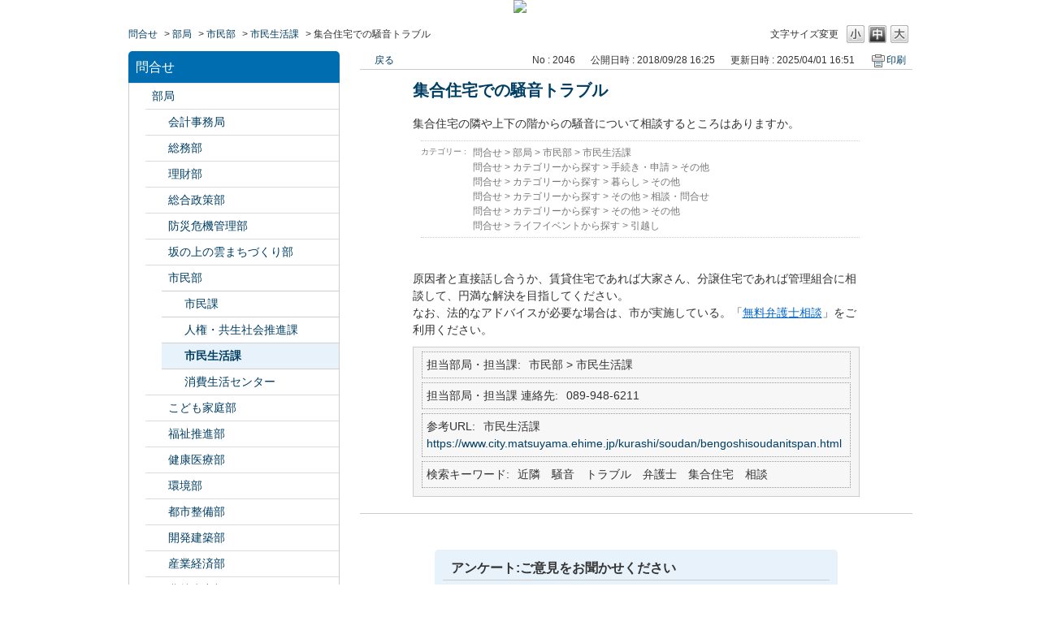

--- FILE ---
content_type: text/html; charset=utf-8
request_url: https://info-faq.city.matsuyama.ehime.jp/faq/show/2046?category_id=292&site_domain=default
body_size: 5744
content:
<!DOCTYPE html PUBLIC "-//W3C//DTD XHTML 1.0 Transitional//EN" "http://www.w3.org/TR/xhtml1/DTD/xhtml1-transitional.dtd">
<html xmlns="http://www.w3.org/1999/xhtml" lang="ja" xml:lang="ja">
  <head>
 <meta http-equiv="content-type" content="text/html; charset=UTF-8" />
    <meta http-equiv="X-UA-Compatible" content="IE=edge,chrome=1" />
    <meta http-equiv="Pragma" content="no-cache"/>
    <meta http-equiv="Cache-Control" content="no-cache"/>
    <meta http-equiv="Expires" content="0"/>
    <meta name="description" content="原因者と直接話し合うか、賃貸住宅であれば大家さん、分譲住宅であれば管理組合に相談して、円満な解決を目指してください。
なお、法的なアドバイスが必要な場合は、市が実施している。「無料弁護士相談」をご利用" />
    <meta name="keywords" content="市民生活課,市民部,部局" />
    <meta name="csrf-param" content="authenticity_token" />
<meta name="csrf-token" content="DNH_QDbE89atazqstf5cm0ca1Ht_-QmxAOxdxN-Knquga5KieUgIZaH5zg3VvXQbIdFXXouWU-CsDstyAYMCHg" />
    <script src="/assets/application_front_pc-0d83d7fcbcc48ad11545fe76eb4f636d44c6d863aed10e6fdba26ea0f19d1e31.js"></script>
<script src="/assets/calendar/calendar-ja-da58e63df1424289368016b5077d61a523d45dd27a7d717739d0dbc63fa6a683.js"></script>
<script>jQuery.migrateMute = true;</script>
<script src="/assets/jquery-migrate-3.3.2.min-dbdd70f5d90839a3040d1cbe135a53ce8f7088aa7543656e7adf9591fa3782aa.js"></script>
<link rel="stylesheet" href="/assets/application_front_pc-831ebb2ac839e86341c730415bb305e556502dc966222e1c4c81c750290ca0fd.css" media="all" />
<link href="/stylesheets/style.css?eQJy3GKs1IFVvaPYA6ZAX3U54j50xv_5DSlkr13eFpjVuB8-LSAvMlkvV3lj5WjfE_JhG4Cppaihy_IZg9eKLQ" media="all" rel="stylesheet" type="text/css" />
<link rel="stylesheet" href="https://info-faq.city.matsuyama.ehime.jp/css/style.css?site_id=-1" media="all" />
<link rel="stylesheet" href="https://info-faq.city.matsuyama.ehime.jp/css/style.css?site_id=1" media="all" />

    
    <title>集合住宅での騒音トラブル | 松山市　よくある質問と回答集</title>
    
  </head>
  <body class="lang_size_medium" id="faq_show">
    
    <a name="top"></a>
    <div id="okw_wrapper">
<div style="text-align:center;"><a href="https://www.city.matsuyama.ehime.jp/"><img src="/usr/file/attachment/matsuyama_toppage.png"></a></div>
      <div id="okw_contents">
        <div id="okw_contents_base">
          <div id="okw_contents_inner" class="clearfix">
            <div id="okw_sub_header" class="clearfix">
              <div id="login_user_name"></div>
              <ul id="fontCol" class="flo_r">
                  <li class="okw_txt">文字サイズ変更</li>
  <li class="fntSml fntSml_ja">
    <a update_flash_color="#d4e0e8" data-remote="true" href="/front/font_size?font_type=small&amp;site_domain=default">S</a>
  </li>
  <li class="fntMidOn fntMidOn_ja">
    <a update_flash_color="#d4e0e8" data-remote="true" href="/front/font_size?font_type=middle&amp;site_domain=default">M</a>
  </li>
  <li class="fntBig fntBig_ja">
    <a update_flash_color="#d4e0e8" data-remote="true" href="/front/font_size?font_type=large&amp;site_domain=default">L</a>
  </li>

              </ul>
              <ul class="okw_bread">
  <li class="okw_bread_list"><a href="/category/show/1?site_domain=default">問合せ</a><span>&nbsp;&gt;&nbsp;</span><a href="/category/show/119?site_domain=default">部局</a><span>&nbsp;&gt;&nbsp;</span><a href="/category/show/128?site_domain=default">市民部</a><span>&nbsp;&gt;&nbsp;</span><a href="/category/show/220?site_domain=default">市民生活課</a><span>&nbsp;&gt;&nbsp;</span><span>集合住宅での騒音トラブル</span></li>
</ul>
            
            </div>
            
<div id="okw_side" class="flo_l"><div class="colArea clearfix"><div class="oneCol okw_parts_category_tree"><div id="category_tree" class="category_tree">
  <div class="ttl_col"><h2 class="ttl_bg"><span class="icocate_tree">問合せ</span></h2></div>
  
  
  
  <ul id="tree_1" class="category_level_0">
    
  
  <li id="tree_icon_119" class="category_open">
    <div class="category_on cate_pull_inert_bg">
      <a class="pm_icon flo_l" child_url="#" js_effect_time="500" self_tag_id="tree_icon_119" tree_open="true" href="/category/show/119?site_domain=default">/category/show/119?site_domain=default</a><a href="/category/show/119?site_domain=default">部局</a>
    </div>
    
  <ul id="tree_119" class="category_level_1">
    
  
  <li id="tree_icon_120" class="category_close">
    <div class="category_on cate_pull_inert_bg">
      <a class="pm_icon flo_l" child_url="/category/tree_open/120?node=2&amp;site_domain=default&amp;tag_id=tree_icon_120" js_effect_time="500" self_tag_id="tree_icon_120" tree_open="true" href="/category/show/120?site_domain=default">/category/show/120?site_domain=default</a><a href="/category/show/120?site_domain=default">会計事務局</a>
    </div>
    
  </li>

  
  <li id="tree_icon_125" class="category_close">
    <div class="category_on cate_pull_inert_bg">
      <a class="pm_icon flo_l" child_url="/category/tree_open/125?node=2&amp;site_domain=default&amp;tag_id=tree_icon_125" js_effect_time="500" self_tag_id="tree_icon_125" tree_open="true" href="/category/show/125?site_domain=default">/category/show/125?site_domain=default</a><a href="/category/show/125?site_domain=default">総務部</a>
    </div>
    
  </li>

  
  <li id="tree_icon_127" class="category_close">
    <div class="category_on cate_pull_inert_bg">
      <a class="pm_icon flo_l" child_url="/category/tree_open/127?node=2&amp;site_domain=default&amp;tag_id=tree_icon_127" js_effect_time="500" self_tag_id="tree_icon_127" tree_open="true" href="/category/show/127?site_domain=default">/category/show/127?site_domain=default</a><a href="/category/show/127?site_domain=default">理財部</a>
    </div>
    
  </li>

  
  <li id="tree_icon_126" class="category_close">
    <div class="category_on cate_pull_inert_bg">
      <a class="pm_icon flo_l" child_url="/category/tree_open/126?node=2&amp;site_domain=default&amp;tag_id=tree_icon_126" js_effect_time="500" self_tag_id="tree_icon_126" tree_open="true" href="/category/show/126?site_domain=default">/category/show/126?site_domain=default</a><a href="/category/show/126?site_domain=default">総合政策部</a>
    </div>
    
  </li>

  
  <li id="tree_icon_424" class="category_close">
    <div class="category_on cate_pull_inert_bg">
      <a class="pm_icon flo_l" child_url="/category/tree_open/424?node=2&amp;site_domain=default&amp;tag_id=tree_icon_424" js_effect_time="500" self_tag_id="tree_icon_424" tree_open="true" href="/category/show/424?site_domain=default">/category/show/424?site_domain=default</a><a href="/category/show/424?site_domain=default">防災危機管理部</a>
    </div>
    
  </li>

  
  <li id="tree_icon_398" class="category_close">
    <div class="category_on cate_pull_inert_bg">
      <a class="pm_icon flo_l" child_url="/category/tree_open/398?node=2&amp;site_domain=default&amp;tag_id=tree_icon_398" js_effect_time="500" self_tag_id="tree_icon_398" tree_open="true" href="/category/show/398?site_domain=default">/category/show/398?site_domain=default</a><a href="/category/show/398?site_domain=default">坂の上の雲まちづくり部</a>
    </div>
    
  </li>

  
  <li id="tree_icon_128" class="category_open">
    <div class="category_on cate_pull_inert_bg">
      <a class="pm_icon flo_l" child_url="#" js_effect_time="500" self_tag_id="tree_icon_128" tree_open="true" href="/category/show/128?site_domain=default">/category/show/128?site_domain=default</a><a href="/category/show/128?site_domain=default">市民部</a>
    </div>
    
  <ul id="tree_128" class="category_level_2">
    
  
  <li id="tree_icon_191" >
    <div class="category_none cate_pull_inert_bg">
      <a href="/category/show/191?site_domain=default">市民課</a>
    </div>
    
  </li>

  
  <li id="tree_icon_195" >
    <div class="category_none cate_pull_inert_bg">
      <a href="/category/show/195?site_domain=default">人権・共生社会推進課</a>
    </div>
    
  </li>

  
  <li id="tree_icon_220" >
    <div class="category_none category_select cate_pull_inert_bg">
      <a href="/category/show/220?site_domain=default">市民生活課</a>
    </div>
    
  </li>

  
  <li id="tree_icon_263" >
    <div class="category_none cate_pull_inert_bg">
      <a href="/category/show/263?site_domain=default">消費生活センター</a>
    </div>
    
  </li>

  </ul>




  </li>

  
  <li id="tree_icon_415" class="category_close">
    <div class="category_on cate_pull_inert_bg">
      <a class="pm_icon flo_l" child_url="/category/tree_open/415?node=2&amp;site_domain=default&amp;tag_id=tree_icon_415" js_effect_time="500" self_tag_id="tree_icon_415" tree_open="true" href="/category/show/415?site_domain=default">/category/show/415?site_domain=default</a><a href="/category/show/415?site_domain=default">こども家庭部</a>
    </div>
    
  </li>

  
  <li id="tree_icon_130" class="category_close">
    <div class="category_on cate_pull_inert_bg">
      <a class="pm_icon flo_l" child_url="/category/tree_open/130?node=2&amp;site_domain=default&amp;tag_id=tree_icon_130" js_effect_time="500" self_tag_id="tree_icon_130" tree_open="true" href="/category/show/130?site_domain=default">/category/show/130?site_domain=default</a><a href="/category/show/130?site_domain=default">福祉推進部</a>
    </div>
    
  </li>

  
  <li id="tree_icon_132" class="category_close">
    <div class="category_on cate_pull_inert_bg">
      <a class="pm_icon flo_l" child_url="/category/tree_open/132?node=2&amp;site_domain=default&amp;tag_id=tree_icon_132" js_effect_time="500" self_tag_id="tree_icon_132" tree_open="true" href="/category/show/132?site_domain=default">/category/show/132?site_domain=default</a><a href="/category/show/132?site_domain=default">健康医療部</a>
    </div>
    
  </li>

  
  <li id="tree_icon_133" class="category_close">
    <div class="category_on cate_pull_inert_bg">
      <a class="pm_icon flo_l" child_url="/category/tree_open/133?node=2&amp;site_domain=default&amp;tag_id=tree_icon_133" js_effect_time="500" self_tag_id="tree_icon_133" tree_open="true" href="/category/show/133?site_domain=default">/category/show/133?site_domain=default</a><a href="/category/show/133?site_domain=default">環境部</a>
    </div>
    
  </li>

  
  <li id="tree_icon_135" class="category_close">
    <div class="category_on cate_pull_inert_bg">
      <a class="pm_icon flo_l" child_url="/category/tree_open/135?node=2&amp;site_domain=default&amp;tag_id=tree_icon_135" js_effect_time="500" self_tag_id="tree_icon_135" tree_open="true" href="/category/show/135?site_domain=default">/category/show/135?site_domain=default</a><a href="/category/show/135?site_domain=default">都市整備部</a>
    </div>
    
  </li>

  
  <li id="tree_icon_425" class="category_close">
    <div class="category_on cate_pull_inert_bg">
      <a class="pm_icon flo_l" child_url="/category/tree_open/425?node=2&amp;site_domain=default&amp;tag_id=tree_icon_425" js_effect_time="500" self_tag_id="tree_icon_425" tree_open="true" href="/category/show/425?site_domain=default">/category/show/425?site_domain=default</a><a href="/category/show/425?site_domain=default">開発建築部</a>
    </div>
    
  </li>

  
  <li id="tree_icon_138" class="category_close">
    <div class="category_on cate_pull_inert_bg">
      <a class="pm_icon flo_l" child_url="/category/tree_open/138?node=2&amp;site_domain=default&amp;tag_id=tree_icon_138" js_effect_time="500" self_tag_id="tree_icon_138" tree_open="true" href="/category/show/138?site_domain=default">/category/show/138?site_domain=default</a><a href="/category/show/138?site_domain=default">産業経済部</a>
    </div>
    
  </li>

  
  <li id="tree_icon_427" class="category_close">
    <div class="category_on cate_pull_inert_bg">
      <a class="pm_icon flo_l" child_url="/category/tree_open/427?node=2&amp;site_domain=default&amp;tag_id=tree_icon_427" js_effect_time="500" self_tag_id="tree_icon_427" tree_open="true" href="/category/show/427?site_domain=default">/category/show/427?site_domain=default</a><a href="/category/show/427?site_domain=default">農林水産部</a>
    </div>
    
  </li>

  
  <li id="tree_icon_140" class="category_close">
    <div class="category_on cate_pull_inert_bg">
      <a class="pm_icon flo_l" child_url="/category/tree_open/140?node=2&amp;site_domain=default&amp;tag_id=tree_icon_140" js_effect_time="500" self_tag_id="tree_icon_140" tree_open="true" href="/category/show/140?site_domain=default">/category/show/140?site_domain=default</a><a href="/category/show/140?site_domain=default">松山市消防局</a>
    </div>
    
  </li>

  
  <li id="tree_icon_142" class="category_close">
    <div class="category_on cate_pull_inert_bg">
      <a class="pm_icon flo_l" child_url="/category/tree_open/142?node=2&amp;site_domain=default&amp;tag_id=tree_icon_142" js_effect_time="500" self_tag_id="tree_icon_142" tree_open="true" href="/category/show/142?site_domain=default">/category/show/142?site_domain=default</a><a href="/category/show/142?site_domain=default">松山市教育委員会</a>
    </div>
    
  </li>

  
  <li id="tree_icon_143" class="category_close">
    <div class="category_on cate_pull_inert_bg">
      <a class="pm_icon flo_l" child_url="/category/tree_open/143?node=2&amp;site_domain=default&amp;tag_id=tree_icon_143" js_effect_time="500" self_tag_id="tree_icon_143" tree_open="true" href="/category/show/143?site_domain=default">/category/show/143?site_domain=default</a><a href="/category/show/143?site_domain=default">松山市議会事務局</a>
    </div>
    
  </li>

  
  <li id="tree_icon_146" class="category_close">
    <div class="category_on cate_pull_inert_bg">
      <a class="pm_icon flo_l" child_url="/category/tree_open/146?node=2&amp;site_domain=default&amp;tag_id=tree_icon_146" js_effect_time="500" self_tag_id="tree_icon_146" tree_open="true" href="/category/show/146?site_domain=default">/category/show/146?site_domain=default</a><a href="/category/show/146?site_domain=default">監査委員事務局</a>
    </div>
    
  </li>

  
  <li id="tree_icon_148" class="category_close">
    <div class="category_on cate_pull_inert_bg">
      <a class="pm_icon flo_l" child_url="/category/tree_open/148?node=2&amp;site_domain=default&amp;tag_id=tree_icon_148" js_effect_time="500" self_tag_id="tree_icon_148" tree_open="true" href="/category/show/148?site_domain=default">/category/show/148?site_domain=default</a><a href="/category/show/148?site_domain=default">選挙管理委員会事務局</a>
    </div>
    
  </li>

  
  <li id="tree_icon_147" class="category_close">
    <div class="category_on cate_pull_inert_bg">
      <a class="pm_icon flo_l" child_url="/category/tree_open/147?node=2&amp;site_domain=default&amp;tag_id=tree_icon_147" js_effect_time="500" self_tag_id="tree_icon_147" tree_open="true" href="/category/show/147?site_domain=default">/category/show/147?site_domain=default</a><a href="/category/show/147?site_domain=default">農業委員会事務局</a>
    </div>
    
  </li>

  
  <li id="tree_icon_145" class="category_close">
    <div class="category_on cate_pull_inert_bg">
      <a class="pm_icon flo_l" child_url="/category/tree_open/145?node=2&amp;site_domain=default&amp;tag_id=tree_icon_145" js_effect_time="500" self_tag_id="tree_icon_145" tree_open="true" href="/category/show/145?site_domain=default">/category/show/145?site_domain=default</a><a href="/category/show/145?site_domain=default">公平委員会事務局</a>
    </div>
    
  </li>

  
  <li id="tree_icon_144" class="category_close">
    <div class="category_on cate_pull_inert_bg">
      <a class="pm_icon flo_l" child_url="/category/tree_open/144?node=2&amp;site_domain=default&amp;tag_id=tree_icon_144" js_effect_time="500" self_tag_id="tree_icon_144" tree_open="true" href="/category/show/144?site_domain=default">/category/show/144?site_domain=default</a><a href="/category/show/144?site_domain=default">上下水道部</a>
    </div>
    
  </li>

  
  <li id="tree_icon_134" class="category_close">
    <div class="category_on cate_pull_inert_bg">
      <a class="pm_icon flo_l" child_url="/category/tree_open/134?node=2&amp;site_domain=default&amp;tag_id=tree_icon_134" js_effect_time="500" self_tag_id="tree_icon_134" tree_open="true" href="/category/show/134?site_domain=default">/category/show/134?site_domain=default</a><a href="/category/show/134?site_domain=default">松山市文化・スポーツ振興財団</a>
    </div>
    
  </li>

  
  <li id="tree_icon_131" class="category_close">
    <div class="category_on cate_pull_inert_bg">
      <a class="pm_icon flo_l" child_url="/category/tree_open/131?node=2&amp;site_domain=default&amp;tag_id=tree_icon_131" js_effect_time="500" self_tag_id="tree_icon_131" tree_open="true" href="/category/show/131?site_domain=default">/category/show/131?site_domain=default</a><a href="/category/show/131?site_domain=default">その他外郭団体</a>
    </div>
    
  </li>

  </ul>




  </li>

  
  <li id="tree_icon_2" class="category_close">
    <div class="category_on cate_pull_inert_bg">
      <a class="pm_icon flo_l" child_url="/category/tree_open/2?node=1&amp;site_domain=default&amp;tag_id=tree_icon_2" js_effect_time="500" self_tag_id="tree_icon_2" tree_open="true" href="/category/show/2?site_domain=default">/category/show/2?site_domain=default</a><a href="/category/show/2?site_domain=default">カテゴリーから探す</a>
    </div>
    
  </li>

  
  <li id="tree_icon_105" class="category_close">
    <div class="category_on cate_pull_inert_bg">
      <a class="pm_icon flo_l" child_url="/category/tree_open/105?node=1&amp;site_domain=default&amp;tag_id=tree_icon_105" js_effect_time="500" self_tag_id="tree_icon_105" tree_open="true" href="/category/show/105?site_domain=default">/category/show/105?site_domain=default</a><a href="/category/show/105?site_domain=default">ライフイベントから探す</a>
    </div>
    
  </li>

  </ul>









</div>
</div></div></div><div id="okw_center" class="okw_side flo_r"><div class="colArea clearfix"><div class="oneCol okw_main_faq">    <!-- FAQ_CONTENTS_AREA -->
    <div class="faq_qstInf_col clearfix">
    <ul class="siteLink">
        <li class="preLink">
            <a title="戻る" href="/category/show/292?site_domain=default">戻る</a>
        </li>
    </ul>
  <ul class="faq_dateNo flo_r">
    <li class="faq_no">No&nbsp;:&nbsp;2046</li>
      <li class="faq_date">公開日時&nbsp;:&nbsp;2018/09/28 16:25</li>
      <li class="faq_date">更新日時&nbsp;:&nbsp;2025/04/01 16:51</li>
        <li class="faq_print">
          <span class="icoPrint">
              <a target="_blank" href="/print/faq/2046?category_id=292&amp;site_domain=default">印刷</a>
          </span>
        </li>
  </ul>
</div>
<span class="mark_area"></span>


<h2 class="faq_qstCont_ttl"><span class="icoQ">集合住宅での騒音トラブル</span></h2>
<div class="faq_qstCont_col">
    <div id="faq_question_contents" class="faq_qstCont_txt clearfix">
      <div>集合住宅の隣や上下の階からの騒音について相談するところはありますか。</div>
    </div>
  <dl class="faq_cate_col clearfix">
    <dt>カテゴリー&nbsp;:&nbsp;</dt>
    <dd>
      <ul>
          <li class="clearfix">
            <a href="/category/show/1?site_domain=default">問合せ</a><span>&nbsp;&gt;&nbsp;</span><a href="/category/show/119?site_domain=default">部局</a><span>&nbsp;&gt;&nbsp;</span><a href="/category/show/128?site_domain=default">市民部</a><span>&nbsp;&gt;&nbsp;</span><a href="/category/show/220?site_domain=default">市民生活課</a>
          </li>
          <li class="clearfix">
            <a href="/category/show/1?site_domain=default">問合せ</a><span>&nbsp;&gt;&nbsp;</span><a href="/category/show/2?site_domain=default">カテゴリーから探す</a><span>&nbsp;&gt;&nbsp;</span><a href="/category/show/22?site_domain=default">手続き・申請</a><span>&nbsp;&gt;&nbsp;</span><a href="/category/show/47?site_domain=default">その他</a>
          </li>
          <li class="clearfix">
            <a href="/category/show/1?site_domain=default">問合せ</a><span>&nbsp;&gt;&nbsp;</span><a href="/category/show/2?site_domain=default">カテゴリーから探す</a><span>&nbsp;&gt;&nbsp;</span><a href="/category/show/23?site_domain=default">暮らし</a><span>&nbsp;&gt;&nbsp;</span><a href="/category/show/59?site_domain=default">その他</a>
          </li>
          <li class="clearfix">
            <a href="/category/show/1?site_domain=default">問合せ</a><span>&nbsp;&gt;&nbsp;</span><a href="/category/show/2?site_domain=default">カテゴリーから探す</a><span>&nbsp;&gt;&nbsp;</span><a href="/category/show/29?site_domain=default">その他</a><span>&nbsp;&gt;&nbsp;</span><a href="/category/show/103?site_domain=default">相談・問合せ</a>
          </li>
          <li class="clearfix">
            <a href="/category/show/1?site_domain=default">問合せ</a><span>&nbsp;&gt;&nbsp;</span><a href="/category/show/2?site_domain=default">カテゴリーから探す</a><span>&nbsp;&gt;&nbsp;</span><a href="/category/show/29?site_domain=default">その他</a><span>&nbsp;&gt;&nbsp;</span><a href="/category/show/104?site_domain=default">その他</a>
          </li>
          <li class="clearfix">
            <a href="/category/show/1?site_domain=default">問合せ</a><span>&nbsp;&gt;&nbsp;</span><a href="/category/show/105?site_domain=default">ライフイベントから探す</a><span>&nbsp;&gt;&nbsp;</span><a href="/category/show/112?site_domain=default">引越し</a>
          </li>
      </ul>
    </dd>
  </dl>
</div>
<h2 class="faq_ans_bor faq_ans_ttl">
    <span class="icoA">回答</span>
</h2>
<div class="faq_ans_col">
  <div id="faq_answer_contents" class="faq_ansCont_txt clearfix">
    <div>原因者と直接話し合うか、賃貸住宅であれば大家さん、分譲住宅であれば管理組合に相談して、円満な解決を目指してください。</div>
<div>なお、法的なアドバイスが必要な場合は、市が実施している。「<a href="http://www.city.matsuyama.ehime.jp/kurashi/soudan/bengoshisoudanitspan.html">無料弁護士相談</a>」をご利用ください。</div>
  </div>
    <div class="faq_addition_col">
      <dl class="faq_addition_list faq_attribute10 clearfix not_html">
        <dt>担当部局・担当課</dt>
          <dd>市民部 &gt; 市民生活課</dd>
      </dl>
      <dl class="faq_addition_list faq_attribute11 clearfix not_html">
        <dt>担当部局・担当課 連絡先</dt>
          <dd>089-948-6211</dd>
      </dl>
      <dl class="faq_addition_list faq_attribute27 clearfix not_html">
        <dt>参考URL</dt>
          <dd>市民生活課<br />
<a target="_blank" href="https://www.city.matsuyama.ehime.jp/kurashi/soudan/bengoshisoudanitspan.html">https://www.city.matsuyama.ehime.jp/kurashi/soudan/bengoshisoudanitspan.html</a></dd>
      </dl>
      <dl class="faq_addition_list faq_attribute28 clearfix not_html">
        <dt>検索キーワード</dt>
          <dd>近隣　騒音　トラブル　弁護士　集合住宅　相談</dd>
      </dl>
  </div>

</div>

<script type="text/javascript">
$(function() {
  function resetFaqCountFlag() {
    window.__faq_countup_sent__ = false;
  }

  function countUpOnce() {
    // すでに送信済みならスキップ
    if (window.__faq_countup_sent__) return;
    window.__faq_countup_sent__ = true;

    fetch("/faq/countup?site_domain=default", {
      method: "POST",
      headers: {
        "Content-Type": "application/json",
        "X-CSRF-Token": $('meta[name=csrf-token]').attr('content'),
        "X-Requested-With": "XMLHttpRequest"
      },
      body: JSON.stringify({
        faq_id: "2046",
        category_id: "220"
      })
    });
  }

  countUpOnce();

  // PC タグ検索 個別のモーダルを閉じる場合
  $("#faq_show .faq_tag_search_return_button").on("click", function() {
    resetFaqCountFlag();
  });
  // PC タグ検索 全てのモーダルを閉じる場合
  $("#faq_show .faq_tag_search_close_button").on("click", function() {
    resetFaqCountFlag();
  });

  // スマホ タグ検索
  $('.faq_tag_modal_close_btn').on("click", function() {
    resetFaqCountFlag();
  });

  // PC スーパーアシスタント Colorboxモーダルを閉じる場合
  $(document).on("cbox_closed", function() {
    resetFaqCountFlag();
  });

  // スマホ スーパーアシスタント FAQ詳細から戻る場合
  $("#toggle_preview_faq").on("click", function() {
    resetFaqCountFlag();
  });
});
</script>


    <!-- /FAQ_CONTENTS_AREA -->


</div></div><div class="colArea clearfix"><div class="oneCol okw_parts_enquete">  <div class="okw_enquete_area">
    <h2 class="questioner_ttl" id="enquete_form_message">アンケート:ご意見をお聞かせください</h2>
    <div class="questioner_col">
      <form id="enquete_form" update_flash_color="#d4e0e8" action="/faq/new_faq_enquete_value?site_domain=default" accept-charset="UTF-8" data-remote="true" method="post"><input type="hidden" name="authenticity_token" value="6OVcjjZxPN7DebzSDyv71tu_390GGyJQyi81MAx9Jlf9cRiz9IgdsOMCY8D3XnQlnvwb_0wtdv2p1_JKrpWdQw" autocomplete="off" />
        <ul class="faq_form_list">
          <input value="2046" autocomplete="off" type="hidden" name="faq_enquete_value[faq_id]" id="faq_enquete_value_faq_id" />
          <input value="292" autocomplete="off" type="hidden" name="faq_enquete_value[category_id]" id="faq_enquete_value_category_id" />
          
            <li>
                  <input type="radio" value="1" checked="checked" name="faq_enquete_value[enquete_id]" id="faq_enquete_value_enquete_id_1" />
              <label for="faq_enquete_value_enquete_id_1">大変役にたった</label>
            </li>
            <li>
                  <input type="radio" value="2" name="faq_enquete_value[enquete_id]" id="faq_enquete_value_enquete_id_2" />
              <label for="faq_enquete_value_enquete_id_2">参考になった</label>
            </li>
            <li>
                  <input type="radio" value="3" name="faq_enquete_value[enquete_id]" id="faq_enquete_value_enquete_id_3" />
              <label for="faq_enquete_value_enquete_id_3">あまり参考にならなかった</label>
            </li>
            <li>
                  <input type="radio" value="4" name="faq_enquete_value[enquete_id]" id="faq_enquete_value_enquete_id_4" />
              <label for="faq_enquete_value_enquete_id_4">役立たなかった</label>
            </li>
        </ul>
          <div class="questioner_txt_col">
            <span class="questioner_sub_msg">ご意見・ご感想をお寄せください</span>
                <textarea cols="70" rows="2" class="questioner_txt" name="faq_enquete_value[comment]" id="faq_enquete_value_comment">
</textarea>
            <span class="questioner_description">お問い合わせを入力されましてもご返信はいたしかねます</span>
          </div>
        <div class="questioner_submit_btn">
          <input type="submit" name="commit" value="送信する" id="enquete_form_button" class="questioner_btn" />
        </div>
<input type="hidden" name="site_domain" value="default" /></form>    </div>
  </div>

</div></div><div class="colArea clearfix"><div class="oneCol okw_parts_faq_relations">  <span class="spinner"></span>

  <script type="text/javascript">
      $.ajax({
          type: 'GET',
          url: '/custom_part/faq_relations?category_id=220&id=2046&site_domain=default&split=false',
          dataType: 'html',
          success: function(data) {
              $('.okw_parts_faq_relations').html(data)
          }
      });
  </script>
</div></div><p class="topLink"><a href="#top">TOPへ</a></p></div>
<script type="text/javascript">
$(function() {
  function resetFaqCountFlag() {
    window.__faq_countup_sent__ = false;
  }

  function countUpOnce() {
    // すでに送信済みならスキップ
    if (window.__faq_countup_sent__) return;
    window.__faq_countup_sent__ = true;

    fetch("/faq/countup?site_domain=default", {
      method: "POST",
      headers: {
        "Content-Type": "application/json",
        "X-CSRF-Token": $('meta[name=csrf-token]').attr('content'),
        "X-Requested-With": "XMLHttpRequest"
      },
      body: JSON.stringify({
        faq_id: "2046",
        category_id: "220"
      })
    });
  }

  countUpOnce();

  // PC タグ検索 個別のモーダルを閉じる場合
  $("#faq_show .faq_tag_search_return_button").on("click", function() {
    resetFaqCountFlag();
  });
  // PC タグ検索 全てのモーダルを閉じる場合
  $("#faq_show .faq_tag_search_close_button").on("click", function() {
    resetFaqCountFlag();
  });

  // スマホ タグ検索
  $('.faq_tag_modal_close_btn').on("click", function() {
    resetFaqCountFlag();
  });

  // PC スーパーアシスタント Colorboxモーダルを閉じる場合
  $(document).on("cbox_closed", function() {
    resetFaqCountFlag();
  });

  // スマホ スーパーアシスタント FAQ詳細から戻る場合
  $("#toggle_preview_faq").on("click", function() {
    resetFaqCountFlag();
  });
});
</script>


          </div>
        </div>
      </div>
      <div id="okw_footer_default" class="clearfix">
        <p id="okw_logo_footer" class="flo_r logo_footer">
          <a href="https://aisaas.pkshatech.com/faq/" target="_blank">PKSHA FAQ logo</a>
        </p>
      </div>
    </div>


  </body>
</html>


--- FILE ---
content_type: text/html; charset=utf-8
request_url: https://info-faq.city.matsuyama.ehime.jp/custom_part/faq_relations?category_id=220&id=2046&site_domain=default&split=false
body_size: 537
content:
    <div class="ttl_col"><h2 class="ttl_bg"><span class="icoFaq">関連するFAQ</span></h2></div>
    <ul class="faq_relate_list">
        <li class="faq_list_bg1 Q_sml">
          <a title="松山市以外で法律相談するところはありますか。" href="/faq/show/1948?category_id=220&amp;site_domain=default">松山市以外で法律相談するところはありますか。</a>
        </li>
        <li class="faq_list_bg2 Q_sml">
          <a title="生活資金の貸付制度はありますか。" href="/faq/show/1949?category_id=220&amp;site_domain=default">生活資金の貸付制度はありますか。</a>
        </li>
        <li class="faq_list_bg1 Q_sml">
          <a title="コンビニ交付とはどのようなサービスですか？" href="/faq/show/2028?category_id=220&amp;site_domain=default">コンビニ交付とはどのようなサービスですか？</a>
        </li>
        <li class="faq_list_bg2 Q_sml">
          <a title="秋祭り" href="/faq/show/2043?category_id=220&amp;site_domain=default">秋祭り</a>
        </li>
        <li class="faq_list_bg1 Q_sml">
          <a title="不動産の取引や賃貸住宅の相談窓口" href="/faq/show/2047?category_id=220&amp;site_domain=default">不動産の取引や賃貸住宅の相談窓口</a>
        </li>
    </ul>

